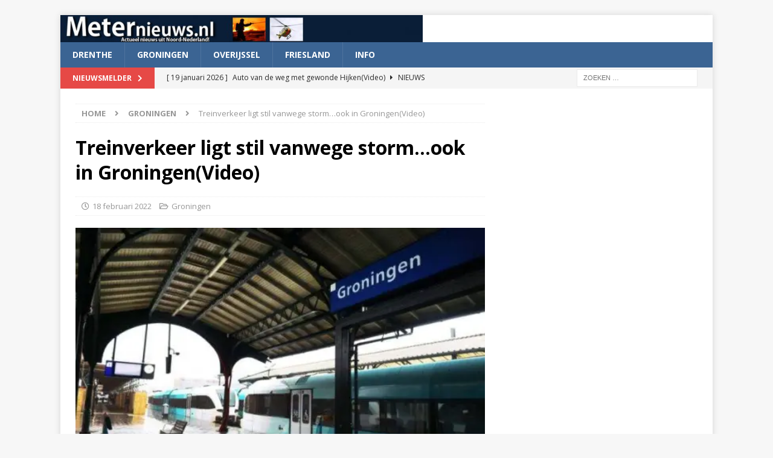

--- FILE ---
content_type: text/html; charset=UTF-8
request_url: https://www.meternieuws.nl/treinverkeer-ligt-stil-vanwege-storm-ook-in-groningenvideo/
body_size: 18710
content:
<!DOCTYPE html>
<html class="no-js mh-one-sb" dir="ltr" lang="nl-NL" prefix="og: https://ogp.me/ns#" itemscope itemtype="https://schema.org/BlogPosting">
<head>
<meta charset="UTF-8">
<meta name="viewport" content="width=device-width, initial-scale=1.0">
<link rel="profile" href="http://gmpg.org/xfn/11" />
<title>Treinverkeer ligt stil vanwege storm…ook in Groningen(Video) |</title>
    <style>
        .pro-wccp:before {
            content: "\f160";
            top: 3px;
        }
        .pro-wccp:before{
            color:#02CA03 !important
        }
        .pro-wccp {
            transform: rotate(45deg);
        }
    </style>
    <script id="wccp_pro_disable_selection">

var image_save_msg = 'You are not allowed to save images!';

var no_menu_msg = 'Context menu disabled!';

var smessage = "Alert: Content selection is disabled!!";


"use strict";
/* This because search property "includes" does not supported by IE*/
if (!String.prototype.includes) {
String.prototype.includes = function(search, start) {
  if (typeof start !== 'number') {
	start = 0;
  }

  if (start + search.length > this.length) {
	return false;
  } else {
	return this.indexOf(search, start) !== -1;
  }
};
}
/*////////////////////////////////////*/
let canCall = true;

function call_disable_copy_WithDelay(e) {
  if (canCall) {
    canCall = false;
    disable_copy(e);
    setTimeout(() => {
      canCall = true;
    }, 1000);
  }
}

function disable_copy(e)
{
	window.wccp_pro_iscontenteditable_flag = false;
	
	wccp_pro_log_to_console_if_allowed("disable_copy");
	
	var e = e || window.event; // also there is no e.target property in IE. instead IE uses window.event.srcElement
  	
	var target = e.target || e.srcElement;

	var elemtype = e.target.nodeName;
	
	elemtype = elemtype.toUpperCase();
	
	if (apply_class_exclusion(e) == "Yes") return true;

	if(wccp_pro_iscontenteditable(e) == true) {return true;}
	
	if(is_content_editable_element(current_clicked_element) == true)
	{
		return true;
	}
	else
	{
		if (smessage !== "" && e.detail == 2)
			show_wccp_pro_message(smessage);
		
		if (isSafari)
		{
			return true;
		}
		else
		{
			//wccp_pro_clear_any_selection();
			
			return false;
		}
	}
	
	/*disable context menu when shift + right click is pressed*/
	var shiftPressed = 0;
	
	var evt = e?e:window.event;
	
	if (parseInt(navigator.appVersion)>3) {
		
		if (document.layers && navigator.appName=="Netscape")
			
			shiftPressed = (e.modifiers-0>3);
			
		else
			
			shiftPressed = e.shiftKey;
			
		if (shiftPressed) {
			
			if (smessage !== "") show_wccp_pro_message(smessage);
			
			var isFirefox = typeof InstallTrigger !== 'undefined';   /* Firefox 1.0+ */
			
			if (isFirefox) {
			evt.cancelBubble = true;
			if (evt.stopPropagation) evt.stopPropagation();
			if (evt.preventDefault()) evt.preventDefault();
			show_wccp_pro_message (smessage);
			wccp_pro_clear_any_selection();
			return false;
			}
			
			wccp_pro_clear_any_selection();
			return false;
		}
	}
	
	if(e.which === 2 ){
	var clickedTag_a = (e==null) ? event.srcElement.tagName : e.target.tagName;
	   show_wccp_pro_message(smessage);
       wccp_pro_clear_any_selection(); return false;
    }
	var isSafari = /Safari/.test(navigator.userAgent) && /Apple Computer/.test(navigator.vendor);
	var checker_IMG = 'checked';
	if (elemtype == "IMG" && checker_IMG == 'checked' && e.detail == 2) {show_wccp_pro_message(alertMsg_IMG);wccp_pro_clear_any_selection();return false;}

    //elemtype must be merged by elemtype checker on function disable_copy & disable_hot_keys
	if (is_content_editable_element(elemtype) == false)
	{
		if (smessage !== "" && e.detail == 2)
			show_wccp_pro_message(smessage);
		
		if (isSafari)
		{
			return true;
		}
		else
		{
			wccp_pro_clear_any_selection(); return false;
		}
	}
	else
	{
		return true;
	}
}
////////////////////////////
function disable_copy_ie()
{
	wccp_pro_log_to_console_if_allowed("disable_copy_ie_function_started");
	
	var e = e || window.event;
	/*also there is no e.target property in IE.*/
	/*instead IE uses window.event.srcElement*/
  	var target = e.target || e.srcElement;
	
	var elemtype = window.event.srcElement.nodeName;
	
	elemtype = elemtype.toUpperCase();

	if(wccp_pro_iscontenteditable(e) == true) return true;
	
	if (apply_class_exclusion(e) == "Yes") return true;
	
	if (elemtype == "IMG") {show_wccp_pro_message(alertMsg_IMG);return false;}
	
	//elemtype must be merged by elemtype checker on function disable_copy & disable_hot_keys
	if (is_content_editable_element(elemtype) == false)
	{
		return false;
	}
}
function disable_drag_text(e)
{
	wccp_pro_log_to_console_if_allowed("disable_drag_text");
	
	/*var isSafari = /Safari/.test(navigator.userAgent) && /Apple Computer/.test(navigator.vendor);*/
	/*if (isSafari) {show_wccp_pro_message(alertMsg_IMG);return false;}*/
	
	var e = e || window.event; // also there is no e.target property in IE. instead IE uses window.event.srcElement*/
  	
	var target = e.target || e.srcElement;
	
	/*For contenteditable tags*/
	
	if (apply_class_exclusion(e) == "Yes") return true;

	var elemtype = e.target.nodeName;
	
	elemtype = elemtype.toUpperCase();
	
	var disable_drag_text_drop = 'checked';
	
	if (disable_drag_text_drop != "checked")  return true;
	
	if (window.location.href.indexOf("/user/") > -1) {
      return true; /*To allow users to drag & drop images when editing thier profiles*/
    }
	
	return false;
}

/*/////////////////special for safari Start////////////////*/
var onlongtouch;

var timer;

var touchduration = 1000; /*length of time we want the user to touch before we do something*/

var elemtype = "";

function touchstart(e)
{
	wccp_pro_log_to_console_if_allowed("touchstart");
	
	e = e || window.event;// also there is no e.target property in IE. instead IE uses window.event.srcElement
	
	var target = e.target || e.srcElement;

	var elemtype = e.target.nodeName;
	
	elemtype = elemtype.toUpperCase();
	
	//if (elemtype == "A") return;

	if (apply_class_exclusion(elemtype) == 'Yes') return;
	/*also there is no e.target property in IE.*/
	/*instead IE uses window.event.srcElement*/
	
	if(!wccp_pro_is_passive()) e.preventDefault();
	if (!timer) {
		timer = setTimeout(onlongtouch, touchduration);
	}
}

function touchend()
{
	wccp_pro_log_to_console_if_allowed("touchend");
	
    /*stops short touches from firing the event*/
    if (timer) {
        clearTimeout(timer);
        timer = null;
    }
	onlongtouch();
}

onlongtouch = function(e)/*this will clear the current selection if any_not_editable_thing selected*/
{
	wccp_pro_log_to_console_if_allowed("onlongtouch");
	
	if (is_content_editable_element(elemtype) == false)
	{
		if (window.getSelection) {
			if (window.getSelection().empty) { /*Chrome*/
			window.getSelection().empty();
			} else if (window.getSelection().removeAllRanges) {  /*Firefox*/
			window.getSelection().removeAllRanges();
			}
		} else if (document.selection) {  /*IE?*/
			var textRange = document.body.createTextRange();
			textRange.moveToElementText(element);
			textRange.select();

			document.selection.empty();
		}
		return false;
	}
};

document.addEventListener("DOMContentLoaded", function(event)
	{ 
		window.addEventListener("touchstart", touchstart, false);
		window.addEventListener("touchend", touchend, false);
	});


function wccp_pro_is_passive()
{
	wccp_pro_log_to_console_if_allowed("wccp_pro_is_passive");
	
	var cold = false,
	hike = function() {};

	try {
	var aid = Object.defineProperty({}, 'passive', {
	get() {cold = true}
	});
	window.addEventListener('test', hike, aid);
	window.removeEventListener('test', hike, aid);
	} catch (e) {}

	return cold;
}
/*/////////////////////////////////////////////////////////////////*/
function reEnable()
{
	return true;
}

if(navigator.userAgent.indexOf('MSIE')==-1) //If not IE
{
	document.ondragstart = disable_drag_text;
	document.onselectstart = call_disable_copy_WithDelay;
	document.onselectionchange = call_disable_copy_WithDelay;
	//document.onmousedown = disable_copy;
	//document.addEventListener('click', disable_copy, false);
	//document.addEventListener('click', set_current_clicked_element, false);
	document.addEventListener('mousedown', set_current_clicked_element, false);
	//document.onclick = reEnable;
}else
{
	document.onselectstart = disable_copy_ie;
}

var current_clicked_element = "";

var current_clicked_object = null;

function set_current_clicked_element(e)
{
	var e = e || window.event; // also there is no e.target property in IE. instead IE uses window.event.srcElement
  	
	var target = e.target || e.srcElement;

	var elemtype = e.target.nodeName;
	
	elemtype = elemtype.toUpperCase();
	
	current_clicked_element = elemtype;
	
	wccp_pro_log_to_console_if_allowed("current_clicked_element = " + current_clicked_element, arguments.callee.name);
}
</script>
	<script id="wccp_pro_css_disable_selection">
	function wccp_pro_msieversion() 
		{
			var ua = window.navigator.userAgent;
			var msie = ua.indexOf("MSIE");
			var msie2 = ua.indexOf("Edge");
			var msie3 = ua.indexOf("Trident");

		if (msie > -1 || msie2 > -1 || msie3 > -1) // If Internet Explorer, return version number
		{
			return "IE";
		}
		else  // If another browser, return 0
		{
			return "otherbrowser";
		}
	}
    
	var e = document.getElementsByTagName('H1')[0];
	if(e && wccp_pro_msieversion() == "IE")
	{
		e.setAttribute('unselectable',"on");
	}
	</script>
<script id="wccp_pro_disable_hot_keys">
/*****************For contenteditable tags***************/
var wccp_pro_iscontenteditable_flag = false;

function wccp_pro_iscontenteditable(e)
{
	var e = e || window.event; // also there is no e.target property in IE. instead IE uses window.event.srcElement
  	
	var target = e.target || e.srcElement;
	
	var iscontenteditable = "false";
		
	if(typeof target.getAttribute!="undefined" )
	{
		iscontenteditable = target.getAttribute("contenteditable"); // Return true or false as string
		
		if(typeof target.hasAttribute!="undefined")
		{
			if(target.hasAttribute("contenteditable"))
				iscontenteditable = true;
		}
	}
	
	wccp_pro_log_to_console_if_allowed("iscontenteditable:" + iscontenteditable);
	
	var iscontenteditable2 = false;
	
	if(typeof target.isContentEditable!="undefined" ) iscontenteditable2 = target.isContentEditable; // Return true or false as boolean

	if(target.parentElement !=null) iscontenteditable2 = target.parentElement.isContentEditable;
	
	if (iscontenteditable == "true" || iscontenteditable == true || iscontenteditable2 == true)
	{
		if(typeof target.style!="undefined" ) target.style.cursor = "text";
		
		wccp_pro_iscontenteditable_flag = true;
		
		wccp_pro_log_to_console_if_allowed("wccp_pro_iscontenteditable: true");
		
		return true;
	}
	wccp_pro_log_to_console_if_allowed("wccp_pro_iscontenteditable: false");
}
/******************************************************/
function wccp_pro_clear_any_selection()
{
	if(window.wccp_pro_iscontenteditable_flag == true) return;
	
	wccp_pro_log_to_console_if_allowed("wccp_pro_clear_any_selection");
	
	var myName = wccp_pro_clear_any_selection.caller.toString();
	
	myName = myName.substr('function '.length);
	
	myName = myName.substr(0, myName.indexOf('('));

	wccp_pro_log_to_console_if_allowed("called_by: " + myName);
	
	if (window.getSelection)
	{
		if (window.getSelection().empty)
		{  // Chrome
			window.getSelection().empty();
		} else if (window.getSelection().removeAllRanges) 
		{  // Firefox
			window.getSelection().removeAllRanges();
		}
	} else if (document.selection)
	{  // IE?
		document.selection.empty();
	}
	
	//show_wccp_pro_message("You are not allowed to make this operation");
}


/*Is content_editable element*/
function is_content_editable_element(element_name = "")
{
	if (element_name == "TEXT" || element_name == "#TEXT" || element_name == "TEXTAREA" || element_name == "INPUT" || element_name == "PASSWORD" || element_name == "SELECT" || element_name == "OPTION" || element_name == "EMBED" || element_name == "CODE" || element_name == "CODEBLOCK_WCCP")
	{
		wccp_pro_log_to_console_if_allowed("is_content_editable_element: true >>" + element_name);
		
		return true;
	}
	wccp_pro_log_to_console_if_allowed("is_content_editable_element: false >>" + element_name);
	
	return false;
}
/*Is selection enabled element*/
/*
function is_selection_enabled_element(element_name = "")
{
	if (is_content_editable_element == true)
	{
		wccp_pro_log_to_console_if_allowed("is_selection_enabled_element: true >>" + element_name);
		
		return true;
	}
	wccp_pro_log_to_console_if_allowed("is_selection_enabled_element: false >>" + element_name);
	
	return false;
}
*/
/*Hot keys function  */
function disable_hot_keys(e)
{
	wccp_pro_log_to_console_if_allowed("disable_hot_keys");
	
	e = e || window.event;
	
	//console.log(e);
	
	if (!e) return;
	
	var key;

		if(window.event)
			  key = window.event.keyCode;     /*IE*/
		else if (e.hasOwnProperty("which")) key = e.which;     /*firefox (97)*/

	wccp_pro_log_to_console_if_allowed("Data:", key);
	
			
		if (key == 123 || (e.ctrlKey && e.shiftKey && e.keyCode == 'J'.charCodeAt(0)) )//F12 chrome developer key disable
		{
			show_wccp_pro_message('You are not allowed to do this action on the current page!!');
			
			return false;
		}
		
	var elemtype = e.target.tagName;
	
	elemtype = elemtype.toUpperCase();
	
	var sel = getSelectionTextAndContainerElement();
	
	if(elemtype == "BODY" && sel.text != "") elemtype = sel.containerElement.tagName; /* no need for it when tag name is BODY, so we get the selected text tag name */

	/*elemtype must be merged by elemtype checker on function disable_copy & disable_copy_ie*/
	if (is_content_editable_element(elemtype) == true)
	{
		elemtype = 'TEXT';
	}
	
	if(wccp_pro_iscontenteditable(e) == true) elemtype = 'TEXT';
	
		if (key == 44)/*For any emement type, text elemtype is not excluded here, (prntscr (44)*/
		{
			copyTextToClipboard("");
			show_wccp_pro_message('You are not allowed to do this action on the current page!!');
			return false;
		}	
	if (e.ctrlKey || e.metaKey)
	{
		if (elemtype!= 'TEXT' && (key == 97 || key == 99 || key == 120 || key == 26 || key == 43))
		{
			 show_wccp_pro_message('Alert: You are not allowed to copy content or view source');
			 return false;
		}
		if (elemtype!= 'TEXT')
		{
						
			if (key == 65)
			{
				show_wccp_pro_message('You are not allowed to do this action on the current page!!');
				return false;
			}			
						
			if (key == 67)
			{
				show_wccp_pro_message('You are not allowed to do this action on the current page!!');
				return false;
			}			
						
			if (key == 88)
			{
				show_wccp_pro_message('You are not allowed to do this action on the current page!!');
				return false;
			}			
						
			if (key == 86)
			{
				show_wccp_pro_message('You are not allowed to do this action on the current page!!');
				return false;
			}		}
				
		if (key == 85)
		{
			show_wccp_pro_message('You are not allowed to do this action on the current page!!');
			return false;
		}		
				if (key == 80)
		{
			show_wccp_pro_message('You are not allowed to do this action on the current page!!');
			return false;
		}		
				if (key == 44)
		{
			copyTextToClipboard("no");
			show_wccp_pro_message('You are not allowed to do this action on the current page!!');
			return false;
		}		
		
					if (key == 73)//F12 chrome developer key disable
			{
				show_wccp_pro_message('You are not allowed to do this action on the current page!!');
				return false;
			}
				
				
		if (key == 83)
		{
			show_wccp_pro_message('You are not allowed to do this action on the current page!!');
			return false;
		}    }
return true;
}


window.addEventListener('load', function (){
	if(window.Zepto || !window.jQuery) jQuery =  $;
	jQuery(document).ready(function() {
	  jQuery(document).bind("keyup keydown", disable_hot_keys);
	});
});

</script>
	<script id="wccp_pro_disable_Right_Click">

	function wccp_pro_nocontext(e)
	{
		wccp_pro_log_to_console_if_allowed("wccp_pro_nocontext function");
		
		const caller = wccp_pro_nocontext.caller;
		
		if (caller) wccp_pro_log_to_console_if_allowed("Caller function is: " + caller.name);
		
		e = e || window.event; // also there is no e.target property in IE. instead IE uses window.event.srcElement
		
		if (apply_class_exclusion(e) == 'Yes') return true;
		
		var exception_tags = 'NOTAG,';
		
		var clickedTag = (e==null) ? event.srcElement.tagName : e.target.tagName;
		
		wccp_pro_log_to_console_if_allowed("clickedTag: " + clickedTag);
		
		var target = e.target || e.srcElement;
		
		var parent_tag = ""; var parent_of_parent_tag = "";
		
		if(target.parentElement != null)
		{
			parent_tag = target.parentElement.tagName;
			
			if(target.parentElement.parentElement != null) parent_of_parent_tag = target.parentElement.parentElement.tagName;
		}
		
		var checker = 'checked';
		if ((clickedTag == "IMG" || clickedTag == "FIGURE" || clickedTag == "SVG" || clickedTag == "PROTECTEDIMGDIV") && checker == 'checked') {
			if (alertMsg_IMG != "")show_wccp_pro_message(alertMsg_IMG);
			return false;
		}else {exception_tags = exception_tags + 'IMG,';}
		
		checker = '';
		if ((clickedTag == "VIDEO" || clickedTag == "PROTECTEDWCCPVIDEO" || clickedTag == "EMBED") && checker == 'checked') {
			if (alertMsg_VIDEO != "")show_wccp_pro_message(alertMsg_VIDEO);
			return false;
		}else {exception_tags = exception_tags + 'VIDEO,PROTECTEDWCCPVIDEO,EMBED,';}
		
		checker = 'checked';
		if ((clickedTag == "A" || clickedTag == "TIME" || parent_tag == "A" || parent_of_parent_tag == "A") && checker == 'checked') {
			if (alertMsg_A != "")show_wccp_pro_message(alertMsg_A);
			return false;
		}else {exception_tags = exception_tags + 'A,';if(parent_tag == "A" || parent_of_parent_tag == "A") clickedTag = "A";}

		checker = 'checked';
		if ((clickedTag == "P" || clickedTag == "B" || clickedTag == "FONT" ||  clickedTag == "LI" || clickedTag == "UL" || clickedTag == "STRONG" || clickedTag == "OL" || clickedTag == "BLOCKQUOTE" || clickedTag == "TH" || clickedTag == "TR" || clickedTag == "TD" || clickedTag == "SPAN" || clickedTag == "EM" || clickedTag == "SMALL" || clickedTag == "I" || clickedTag == "BUTTON") && checker == 'checked') {
			if (alertMsg_PB != "")show_wccp_pro_message(alertMsg_PB);
			return false;
		}else {exception_tags = exception_tags + 'P,B,FONT,LI,UL,STRONG,OL,BLOCKQUOTE,TD,SPAN,EM,SMALL,I,BUTTON,';}
		
		checker = 'checked';
		if ((clickedTag == "INPUT" || clickedTag == "PASSWORD") && checker == 'checked') {
			if (alertMsg_INPUT != "")show_wccp_pro_message(alertMsg_INPUT);
			return false;
		}else {exception_tags = exception_tags + 'INPUT,PASSWORD,';}
		
		checker = 'checked';
		if ((clickedTag == "H1" || clickedTag == "H2" || clickedTag == "H3" || clickedTag == "H4" || clickedTag == "H5" || clickedTag == "H6" || clickedTag == "ASIDE" || clickedTag == "NAV") && checker == 'checked') {
			if (alertMsg_H != "")show_wccp_pro_message(alertMsg_H);
			return false;
		}else {exception_tags = exception_tags + 'H1,H2,H3,H4,H5,H6,';}
		
		checker = 'checked';
		if (clickedTag == "TEXTAREA" && checker == 'checked') {
			if (alertMsg_TEXTAREA != "")show_wccp_pro_message(alertMsg_TEXTAREA);
			return false;
		}else {exception_tags = exception_tags + 'TEXTAREA,';}
		
		checker = 'checked';
		if ((clickedTag == "DIV" || clickedTag == "BODY" || clickedTag == "HTML" || clickedTag == "ARTICLE" || clickedTag == "SECTION" || clickedTag == "NAV" || clickedTag == "HEADER" || clickedTag == "FOOTER") && checker == 'checked') {
			if (alertMsg_EmptySpaces != "")show_wccp_pro_message(alertMsg_EmptySpaces);
			return false;
		}
		else
		{
			if (exception_tags.indexOf(clickedTag)!=-1)
			{
				return true;
			}
			else
			return false;
		}
	}
	
	function disable_drag_images(e)
	{return;
		wccp_pro_log_to_console_if_allowed("disable_drag_images");
		
		var e = e || window.event; // also there is no e.target property in IE. instead IE uses window.event.srcElement
		
		var target = e.target || e.srcElement;
		
		//For contenteditable tags
		if (apply_class_exclusion(e) == "Yes") return true;

		var elemtype = e.target.nodeName;
		
		if (elemtype != "IMG") {return;}
		
		elemtype = elemtype.toUpperCase();
		
		var disable_drag_drop_images = 'checked';
		
		if (disable_drag_drop_images != "checked")  return true;
		
		if (window.location.href.indexOf("/user/") > -1) {
		  return true; //To allow users to drag & drop images when editing thier profiles
		}
		
		show_wccp_pro_message(alertMsg_IMG);
		
		return false;
	}
	
	var alertMsg_IMG = "Alert: Protected image";
	var alertMsg_A = "Alert: This link is protected";
	var alertMsg_PB = "Alert: Right click on text is disabled";
	var alertMsg_INPUT = "Alert: Right click is disabled";
	var alertMsg_H = "Alert: Right click on headlines is disabled";
	var alertMsg_TEXTAREA = "Alert: Right click is disabled";
	var alertMsg_EmptySpaces = "Alert: Right click on empty spaces is disabled";
	var alertMsg_VIDEO = "Alert: Right click on videos is disabled";
	//document.oncontextmenu=null;
	window.addEventListener('load', function (){
	if(window.Zepto || !window.jQuery) jQuery =  $;
	jQuery(document).ready(function(){
		jQuery(document).on('contextmenu', wccp_pro_nocontext);
	});
	});
	window.addEventListener('load', function (){
	if (typeof jQuery === 'undefined')
	{
		alert("no jquery");
		document.oncontextmenu = wccp_pro_nocontext;
		document.addEventListener("contextmenu",wccp_pro_nocontext);
		window.addEventListener("contextmenu",wccp_pro_nocontext);
	}
	});
</script>
	
	<script id="wccp_pro_disable_drag_images">
	document.ondragstart = disable_drag_images;
		window.addEventListener('load', function (){
			if(window.Zepto || !window.jQuery) jQuery =  $;
			jQuery(document).ready(function(){
				jQuery('img').each(function() {
					jQuery(this).attr('draggable', false);
				});
			});
		});
	</script>
	<style id="wccp_pro_style1">
		img{
			-moz-user-select: none;
			-webkit-user-select: none;
			-ms-user-select: none;
			-khtml-user-select: none;
			user-select: none;
			-webkit-user-drag: none;
		}
	</style>
<script id="wccp_pro_class_exclusion">
function copyToClipboard(elem) {
	  // create hidden text element, if it doesn't already exist
    var targetId = "_wccp_pro_hiddenCopyText_";
    {
        // must use a temporary form element for the selection and copy
        target = document.getElementById(targetId);
        if (!target) {
            var target = document.createElement("textarea");
            target.style.position = "absolute";
            target.style.left = "-9999px";
            target.style.top = "0";
            target.id = targetId;
            document.body.appendChild(target);
        }
        target.textContent = elem.textContent;
    }
    // select the content
    var currentFocus = document.activeElement;
    target.focus();
    target.setSelectionRange(0, target.value.length);
    
    // copy the selection
    var succeed;
    try {
    	  succeed = document.execCommand("copy");
    } catch(e) {
        succeed = false;
    }

    // restore original focus
    if (currentFocus && typeof currentFocus.focus === "function") {
        currentFocus.focus();
    }
    
    
	// clear temporary content
	target.textContent = "";
	document.getElementsByTagName('span')[0].innerHTML = " ";
    return succeed;
}
/**************************************************/
function wccp_pro_log_to_console_if_allowed(data = "")
{//return;
	var myName = "";
	
	if(wccp_pro_log_to_console_if_allowed.caller != null) myName = wccp_pro_log_to_console_if_allowed.caller.toString();
	
	myName = myName.substr('function '.length);
	
	myName = myName.substr(0, myName.indexOf('('));
	
	}
/**************************************************/
function fallbackCopyTextToClipboard(text) {
  var textArea = document.createElement("textarea");
  textArea.value = text;
  document.body.appendChild(textArea);
  textArea.focus();
  textArea.select();

  try {
    var successful = document.execCommand("copy");
    var msg = successful ? "successful" : "unsuccessful";
    wccp_pro_log_to_console_if_allowed("Fallback: Copying text command was " + msg);
  } catch (err) {
    console.error("Fallback: Oops, unable to copy", err);
  }

  document.body.removeChild(textArea);
}
/*****************************************/
function copyTextToClipboard(text) {
  if (!navigator.clipboard) {
    fallbackCopyTextToClipboard(text);
    return;
  }
  navigator.clipboard.writeText(text).then(
    function() {
      console.log("Async: Copying to clipboard was successful!");
    },
    function(err) {
      console.error("Async: Could not copy text: ", err);
    }
  );
}
/*****************************************/
/*getSelectionTextAndContainerElement*/
function getSelectionTextAndContainerElement()
{
    var text = "", containerElement = null;
    if (typeof window.getSelection != "undefined") {
        var sel = window.getSelection();
        if (sel.rangeCount) {
            var node = sel.getRangeAt(0).commonAncestorContainer;
            containerElement = node.nodeType == 1 ? node : node.parentNode;
			if (typeof(containerElement.parentElement) != 'undefined') current_clicked_object = containerElement.parentElement;
            text = sel.toString();
        }
    } else if (typeof document.selection != "undefined" && document.selection.type != "Control")
	{
        var textRange = document.selection.createRange();
        containerElement = textRange.parentElement();
        text = textRange.text;
    }
    
	return {
        text: text,
        containerElement: containerElement
    };
}

function getSelectionParentElement() {
    var parentEl = null, sel;
	
    if (window.getSelection) {
        sel = window.getSelection();
        if (sel.rangeCount) {
            parentEl = sel.getRangeAt(0).commonAncestorContainer;
			//sel.getRangeAt(0).startContainer.parentNode;
            if (parentEl.nodeType != 1) {
                parentEl = parentEl.parentNode;
            }
        }
    } else if ( (sel = document.selection) && sel.type != "Control") {
        parentEl = sel.createRange().parentElement();
    }
	
	let arr = new Array();
	
	arr["nodeName"] = "cant_find_parent_element";
	
	if(parentEl != null)
		return parentEl;
	else
		return arr;
}
/*****************************************/
function sleep(ms) {
    return new Promise(resolve => setTimeout(resolve, ms));
}
/*****************************************/
</script>

<script id="apply_class_exclusion">
function apply_class_exclusion(e)
{
	wccp_pro_log_to_console_if_allowed(e);
	
	var my_return = 'No';
	
	var e = e || window.event; // also there is no e.target property in IE. instead IE uses window.event.srcElement
  	
	var target = e.target || e.srcElement || e || 'nothing';
	
	var excluded_classes = '' + '';
	
	var class_to_exclude = "";
	
	if(target.parentElement != null)
	{
		class_to_exclude = target.className + ' ' + target.parentElement.className || '';
	}else{
		class_to_exclude = target.className;
	}
	
	var class_to_exclude_array = Array();
	
	//console.log(class_to_exclude);
	
	if (typeof(class_to_exclude) != 'undefined') class_to_exclude_array = class_to_exclude.split(" ");
	
	//console.log (class_to_exclude_array);
	
	class_to_exclude_array.forEach(function(item)
	{
		if(item != '' && excluded_classes.indexOf(item)>=0)
		{
			//target.style.cursor = "text";
			
			//console.log ('Yes');
			
			my_return = 'Yes';
		}
	});

	try {
		class_to_exclude = target.parentElement.getAttribute('class') || target.parentElement.className || '';
		}
	catch(err) 
		{
		class_to_exclude = '';
		}
	
	if(class_to_exclude != '' && excluded_classes.indexOf(class_to_exclude)>=0)
	{
		//target.style.cursor = "text";
		my_return = 'Yes';
	}

	return my_return;
}
</script>
<style id="wccp_pro_style2" data-asas-style="">

	
	*[contenteditable] , [contenteditable] *,*[contenteditable="true"] , [contenteditable="true"] * { /* for contenteditable tags*/ , /* for tags inside contenteditable tags*/
	  -webkit-user-select: auto !important;
	  cursor: text !important;
	  user-select: text !important;
	  pointer-events: auto !important;
	}
	
	/*
	*[contenteditable]::selection, [contenteditable] *::selection, [contenteditable="true"]::selection, [contenteditable="true"] *::selection { background: Highlight !important; color: HighlightText !important;}
	*[contenteditable]::-moz-selection, [contenteditable="true"] *::-moz-selection { background: Highlight !important; color: HighlightText !important;}
	input::selection,textarea::selection, code::selection, code > *::selection { background: Highlight !important; color: HighlightText !important;}
	input::-moz-selection,textarea::-moz-selection, code::-moz-selection, code > *::-moz-selection { background: Highlight !important; color: HighlightText !important;}
	*/
	a{ cursor: pointer ; pointer-events: auto !important;}

	</style><style>TEXT,TEXTAREA,input[type="text"] {cursor: text !important; user-select: text !important;}</style>	<script id="wccp_pro_alert_message">
	window.addEventListener('DOMContentLoaded', function() {}); //This line to stop JS deffer function in wp-rockt pluign
	
	window.addEventListener('load', function (){
		// Create the first div element with the "oncontextmenu" attribute
		const wccp_pro_mask = document.createElement('div');
		wccp_pro_mask.setAttribute('oncontextmenu', 'return false;');
		wccp_pro_mask.setAttribute('id', 'wccp_pro_mask');

		// Create the second div element with the "msgmsg-box-wpcp hideme" classes
		const wpcp_error_message = document.createElement('div');
		wpcp_error_message.setAttribute('id', 'wpcp-error-message');
		wpcp_error_message.setAttribute('class', 'msgmsg-box-wpcp hideme');

		// Add a span element with the "error: " text inside the second div
		const error_span = document.createElement('span');
		error_span.innerText = 'error: ';
		wpcp_error_message.appendChild(error_span);

		// Add the error message text inside the second div
		const error_text = document.createTextNode('Alert: Content selection is disabled!!');
		wpcp_error_message.appendChild(error_text);

		// Add the div elements to the document body
		document.body.appendChild(wccp_pro_mask);
		document.body.appendChild(wpcp_error_message);
	});

	var timeout_result;
	function show_wccp_pro_message(smessage="", style="")
	{
		wccp_pro_log_to_console_if_allowed(smessage);
				
		timeout = 3000;
		
		if(style == "") style = "warning-wpcp";
		
		if (smessage !== "" && timeout!=0)
		{
			var smessage_text = smessage;
			jquery_fadeTo();
			document.getElementById("wpcp-error-message").innerHTML = smessage_text;
			document.getElementById("wpcp-error-message").className = "msgmsg-box-wpcp showme " + style;
			clearTimeout(timeout_result);
			timeout_result = setTimeout(hide_message, timeout);
		}
		else
		{
			clearTimeout(timeout_result);
			timeout_result = setTimeout(hide_message, timeout);
		}
	}
	function hide_message()
	{
		jquery_fadeOut();
		document.getElementById("wpcp-error-message").className = "msgmsg-box-wpcp warning-wpcp hideme";
	}
	function jquery_fadeTo()
	{
		try {
			jQuery("#wccp_pro_mask").fadeTo("slow", 0.3);
		}
		catch(err) {
			//alert(err.message);
			}
	}
	function jquery_fadeOut()
	{
		try {
			jQuery("#wccp_pro_mask").fadeOut( "slow" );
		}
		catch(err) {}
	}
	</script>
	<style>
	#wccp_pro_mask
	{
		position: absolute;
		bottom: 0;
		left: 0;
		position: fixed;
		right: 0;
		top: 0;
		background-color: #000;
		pointer-events: none;
		display: none;
		z-index: 10000;
		animation: 0.5s ease 0s normal none 1 running ngdialog-fadein;
		background: rgba(0, 0, 0, 0.4) none repeat scroll 0 0;
	}
	#wpcp-error-message {
	    direction: ltr;
	    text-align: center;
	    transition: opacity 900ms ease 0s;
		pointer-events: none;
	    z-index: 99999999;
	}
	.hideme {
    	opacity:0;
    	visibility: hidden;
	}
	.showme {
    	opacity:1;
    	visibility: visible;
	}
	.msgmsg-box-wpcp {
		border-radius: 10px;
		color: #555555;
		font-family: Tahoma;
		font-size: 12px;
		margin: 10px !important;
		padding: 10px 36px !important;
		position: fixed;
		width: 255px;
		top: 50%;
		left: 50%;
		margin-top: -10px !important;
		margin-left: -130px !important;
	}
	.msgmsg-box-wpcp b {
		font-weight:bold;
	}
		.warning-wpcp {
		background:#ffecec url('https://www.meternieuws.nl/wp-content/plugins/wccp-pro/images/warning.png') no-repeat 10px 50%;
		border:1px solid #f2bfbf;
		-webkit-box-shadow: 0px 0px 34px 2px #f2bfbf;
		-moz-box-shadow: 0px 0px 34px 2px #f2bfbf;
		box-shadow: 0px 0px 34px 2px #f2bfbf;
	}
	.success-wpcp {
		background: #fafafa url('https://www.meternieuws.nl/wp-content/plugins/wccp-pro/images/success.png') no-repeat 10px 50%;
		border: 1px solid #00b38f;
		box-shadow: 0px 0px 34px 2px #adc;
	}
    </style>

		<!-- All in One SEO 4.9.3 - aioseo.com -->
	<meta name="description" content="GRONINGEN - Het treinverkeer in Groningen ligt vrijdagmiddag en avond stil vanwege de storm. Ook het busverkeer ligt eruit. Op station Groningen wordt het dan ook steeds stiller. https://youtu.be/ALsvivQHvPo" />
	<meta name="robots" content="max-image-preview:large" />
	<meta name="author" content="Meternieuws"/>
	<meta name="google-site-verification" content="EzMBaw5DTD5mujR0nHR8LVmLZ4wHTRcjyBgRX-t1ZM0" />
	<link rel="canonical" href="https://www.meternieuws.nl/treinverkeer-ligt-stil-vanwege-storm-ook-in-groningenvideo/" />
	<meta name="generator" content="All in One SEO (AIOSEO) 4.9.3" />
		<meta property="og:locale" content="nl_NL" />
		<meta property="og:site_name" content="Meternieuws.nl" />
		<meta property="og:type" content="article" />
		<meta property="og:title" content="Treinverkeer ligt stil vanwege storm…ook in Groningen(Video) |" />
		<meta property="og:description" content="GRONINGEN - Het treinverkeer in Groningen ligt vrijdagmiddag en avond stil vanwege de storm. Ook het busverkeer ligt eruit. Op station Groningen wordt het dan ook steeds stiller. https://youtu.be/ALsvivQHvPo" />
		<meta property="og:url" content="https://www.meternieuws.nl/treinverkeer-ligt-stil-vanwege-storm-ook-in-groningenvideo/" />
		<meta property="og:image" content="https://www.meternieuws.nl/wp-content/uploads/2022/02/trein-en-busverkeers-vanwege-de-storm-stil-7-scaled.jpg" />
		<meta property="og:image:secure_url" content="https://www.meternieuws.nl/wp-content/uploads/2022/02/trein-en-busverkeers-vanwege-de-storm-stil-7-scaled.jpg" />
		<meta property="og:image:width" content="515" />
		<meta property="og:image:height" content="343" />
		<meta property="article:published_time" content="2022-02-18T16:04:56+00:00" />
		<meta property="article:modified_time" content="2022-02-18T16:04:56+00:00" />
		<meta property="article:publisher" content="https://www.facebook.com/meternieuws/" />
		<meta name="twitter:card" content="summary_large_image" />
		<meta name="twitter:site" content="@meternieuws" />
		<meta name="twitter:title" content="Treinverkeer ligt stil vanwege storm…ook in Groningen(Video) |" />
		<meta name="twitter:description" content="GRONINGEN - Het treinverkeer in Groningen ligt vrijdagmiddag en avond stil vanwege de storm. Ook het busverkeer ligt eruit. Op station Groningen wordt het dan ook steeds stiller. https://youtu.be/ALsvivQHvPo" />
		<meta name="twitter:image" content="https://www.meternieuws.nl/wp-content/uploads/2022/02/trein-en-busverkeers-vanwege-de-storm-stil-7-scaled.jpg" />
		<script type="application/ld+json" class="aioseo-schema">
			{"@context":"https:\/\/schema.org","@graph":[{"@type":"Article","@id":"https:\/\/www.meternieuws.nl\/treinverkeer-ligt-stil-vanwege-storm-ook-in-groningenvideo\/#article","name":"Treinverkeer ligt stil vanwege storm\u2026ook in Groningen(Video) |","headline":"Treinverkeer ligt stil vanwege storm&#8230;ook in Groningen(Video)","author":{"@id":"https:\/\/www.meternieuws.nl\/author\/harm\/#author"},"publisher":{"@id":"https:\/\/www.meternieuws.nl\/#organization"},"image":{"@type":"ImageObject","url":"https:\/\/i0.wp.com\/www.meternieuws.nl\/wp-content\/uploads\/2022\/02\/trein-en-busverkeers-vanwege-de-storm-stil-7-scaled.jpg?fit=515%2C343&ssl=1","width":515,"height":343,"caption":"Foto\/Video - Raymon Meter\/Persbureau Meter"},"datePublished":"2022-02-18T17:04:56+01:00","dateModified":"2022-02-18T17:04:56+01:00","inLanguage":"nl-NL","mainEntityOfPage":{"@id":"https:\/\/www.meternieuws.nl\/treinverkeer-ligt-stil-vanwege-storm-ook-in-groningenvideo\/#webpage"},"isPartOf":{"@id":"https:\/\/www.meternieuws.nl\/treinverkeer-ligt-stil-vanwege-storm-ook-in-groningenvideo\/#webpage"},"articleSection":"Groningen"},{"@type":"BreadcrumbList","@id":"https:\/\/www.meternieuws.nl\/treinverkeer-ligt-stil-vanwege-storm-ook-in-groningenvideo\/#breadcrumblist","itemListElement":[{"@type":"ListItem","@id":"https:\/\/www.meternieuws.nl#listItem","position":1,"name":"Home","item":"https:\/\/www.meternieuws.nl","nextItem":{"@type":"ListItem","@id":"https:\/\/www.meternieuws.nl\/category\/groningen\/#listItem","name":"Groningen"}},{"@type":"ListItem","@id":"https:\/\/www.meternieuws.nl\/category\/groningen\/#listItem","position":2,"name":"Groningen","item":"https:\/\/www.meternieuws.nl\/category\/groningen\/","nextItem":{"@type":"ListItem","@id":"https:\/\/www.meternieuws.nl\/treinverkeer-ligt-stil-vanwege-storm-ook-in-groningenvideo\/#listItem","name":"Treinverkeer ligt stil vanwege storm&#8230;ook in Groningen(Video)"},"previousItem":{"@type":"ListItem","@id":"https:\/\/www.meternieuws.nl#listItem","name":"Home"}},{"@type":"ListItem","@id":"https:\/\/www.meternieuws.nl\/treinverkeer-ligt-stil-vanwege-storm-ook-in-groningenvideo\/#listItem","position":3,"name":"Treinverkeer ligt stil vanwege storm&#8230;ook in Groningen(Video)","previousItem":{"@type":"ListItem","@id":"https:\/\/www.meternieuws.nl\/category\/groningen\/#listItem","name":"Groningen"}}]},{"@type":"Organization","@id":"https:\/\/www.meternieuws.nl\/#organization","name":"Meternieuws.nl","url":"https:\/\/www.meternieuws.nl\/","sameAs":["https:\/\/www.youtube.com\/channel\/UCmWC0lhBOqWf1bDfBTdqAGA"]},{"@type":"Person","@id":"https:\/\/www.meternieuws.nl\/author\/harm\/#author","url":"https:\/\/www.meternieuws.nl\/author\/harm\/","name":"Meternieuws"},{"@type":"WebPage","@id":"https:\/\/www.meternieuws.nl\/treinverkeer-ligt-stil-vanwege-storm-ook-in-groningenvideo\/#webpage","url":"https:\/\/www.meternieuws.nl\/treinverkeer-ligt-stil-vanwege-storm-ook-in-groningenvideo\/","name":"Treinverkeer ligt stil vanwege storm\u2026ook in Groningen(Video) |","description":"GRONINGEN - Het treinverkeer in Groningen ligt vrijdagmiddag en avond stil vanwege de storm. Ook het busverkeer ligt eruit. Op station Groningen wordt het dan ook steeds stiller. https:\/\/youtu.be\/ALsvivQHvPo","inLanguage":"nl-NL","isPartOf":{"@id":"https:\/\/www.meternieuws.nl\/#website"},"breadcrumb":{"@id":"https:\/\/www.meternieuws.nl\/treinverkeer-ligt-stil-vanwege-storm-ook-in-groningenvideo\/#breadcrumblist"},"author":{"@id":"https:\/\/www.meternieuws.nl\/author\/harm\/#author"},"creator":{"@id":"https:\/\/www.meternieuws.nl\/author\/harm\/#author"},"image":{"@type":"ImageObject","url":"https:\/\/i0.wp.com\/www.meternieuws.nl\/wp-content\/uploads\/2022\/02\/trein-en-busverkeers-vanwege-de-storm-stil-7-scaled.jpg?fit=515%2C343&ssl=1","@id":"https:\/\/www.meternieuws.nl\/treinverkeer-ligt-stil-vanwege-storm-ook-in-groningenvideo\/#mainImage","width":515,"height":343,"caption":"Foto\/Video - Raymon Meter\/Persbureau Meter"},"primaryImageOfPage":{"@id":"https:\/\/www.meternieuws.nl\/treinverkeer-ligt-stil-vanwege-storm-ook-in-groningenvideo\/#mainImage"},"datePublished":"2022-02-18T17:04:56+01:00","dateModified":"2022-02-18T17:04:56+01:00"},{"@type":"WebSite","@id":"https:\/\/www.meternieuws.nl\/#website","url":"https:\/\/www.meternieuws.nl\/","name":"Meternieuws.nl","inLanguage":"nl-NL","publisher":{"@id":"https:\/\/www.meternieuws.nl\/#organization"}}]}
		</script>
		<!-- All in One SEO -->

<!-- Jetpack Site Verification Tags -->
<meta name="google-site-verification" content="EzMBaw5DTD5mujR0nHR8LVmLZ4wHTRcjyBgRX-t1ZM0" />
<link rel='dns-prefetch' href='//static.addtoany.com' />
<link rel='dns-prefetch' href='//www.googletagmanager.com' />
<link rel='dns-prefetch' href='//stats.wp.com' />
<link rel='dns-prefetch' href='//fonts.googleapis.com' />
<link rel='dns-prefetch' href='//use.fontawesome.com' />
<link rel='dns-prefetch' href='//pagead2.googlesyndication.com' />
<link rel='preconnect' href='//c0.wp.com' />
<link rel='preconnect' href='//i0.wp.com' />
<link rel="alternate" type="application/rss+xml" title=" &raquo; feed" href="https://www.meternieuws.nl/feed/" />
<link rel="alternate" type="application/rss+xml" title=" &raquo; reacties feed" href="https://www.meternieuws.nl/comments/feed/" />
<link rel="alternate" title="oEmbed (JSON)" type="application/json+oembed" href="https://www.meternieuws.nl/wp-json/oembed/1.0/embed?url=https%3A%2F%2Fwww.meternieuws.nl%2Ftreinverkeer-ligt-stil-vanwege-storm-ook-in-groningenvideo%2F" />
<link rel="alternate" title="oEmbed (XML)" type="text/xml+oembed" href="https://www.meternieuws.nl/wp-json/oembed/1.0/embed?url=https%3A%2F%2Fwww.meternieuws.nl%2Ftreinverkeer-ligt-stil-vanwege-storm-ook-in-groningenvideo%2F&#038;format=xml" />
<!-- www.meternieuws.nl is managing ads with Advanced Ads 2.0.16 – https://wpadvancedads.com/ --><script id="meter-ready">
			window.advanced_ads_ready=function(e,a){a=a||"complete";var d=function(e){return"interactive"===a?"loading"!==e:"complete"===e};d(document.readyState)?e():document.addEventListener("readystatechange",(function(a){d(a.target.readyState)&&e()}),{once:"interactive"===a})},window.advanced_ads_ready_queue=window.advanced_ads_ready_queue||[];		</script>
		<link rel="preload" href="https://use.fontawesome.com/releases/v5.15.4/css/all.css" as="style" media="all" onload="this.onload=null;this.rel='stylesheet'">
<link rel="stylesheet" href="https://use.fontawesome.com/releases/v5.15.4/css/all.css" media="all">
<noscript><link rel="stylesheet" href="https://use.fontawesome.com/releases/v5.15.4/css/all.css" media="all"></noscript>
<!--[if IE]><link rel="stylesheet" href="https://use.fontawesome.com/releases/v5.15.4/css/all.css" media="all"><![endif]-->
<link rel="preload" href="https://use.fontawesome.com/releases/v5.15.4/css/v4-shims.css" as="style" media="all" onload="this.onload=null;this.rel='stylesheet'">
<link rel="stylesheet" href="https://use.fontawesome.com/releases/v5.15.4/css/v4-shims.css" media="all">
<noscript><link rel="stylesheet" href="https://use.fontawesome.com/releases/v5.15.4/css/v4-shims.css" media="all"></noscript>
<!--[if IE]><link rel="stylesheet" href="https://use.fontawesome.com/releases/v5.15.4/css/v4-shims.css" media="all"><![endif]-->
<style id='wp-img-auto-sizes-contain-inline-css' type='text/css'>
img:is([sizes=auto i],[sizes^="auto," i]){contain-intrinsic-size:3000px 1500px}
/*# sourceURL=wp-img-auto-sizes-contain-inline-css */
</style>
<style id='wp-block-library-inline-css' type='text/css'>
:root{--wp-block-synced-color:#7a00df;--wp-block-synced-color--rgb:122,0,223;--wp-bound-block-color:var(--wp-block-synced-color);--wp-editor-canvas-background:#ddd;--wp-admin-theme-color:#007cba;--wp-admin-theme-color--rgb:0,124,186;--wp-admin-theme-color-darker-10:#006ba1;--wp-admin-theme-color-darker-10--rgb:0,107,160.5;--wp-admin-theme-color-darker-20:#005a87;--wp-admin-theme-color-darker-20--rgb:0,90,135;--wp-admin-border-width-focus:2px}@media (min-resolution:192dpi){:root{--wp-admin-border-width-focus:1.5px}}.wp-element-button{cursor:pointer}:root .has-very-light-gray-background-color{background-color:#eee}:root .has-very-dark-gray-background-color{background-color:#313131}:root .has-very-light-gray-color{color:#eee}:root .has-very-dark-gray-color{color:#313131}:root .has-vivid-green-cyan-to-vivid-cyan-blue-gradient-background{background:linear-gradient(135deg,#00d084,#0693e3)}:root .has-purple-crush-gradient-background{background:linear-gradient(135deg,#34e2e4,#4721fb 50%,#ab1dfe)}:root .has-hazy-dawn-gradient-background{background:linear-gradient(135deg,#faaca8,#dad0ec)}:root .has-subdued-olive-gradient-background{background:linear-gradient(135deg,#fafae1,#67a671)}:root .has-atomic-cream-gradient-background{background:linear-gradient(135deg,#fdd79a,#004a59)}:root .has-nightshade-gradient-background{background:linear-gradient(135deg,#330968,#31cdcf)}:root .has-midnight-gradient-background{background:linear-gradient(135deg,#020381,#2874fc)}:root{--wp--preset--font-size--normal:16px;--wp--preset--font-size--huge:42px}.has-regular-font-size{font-size:1em}.has-larger-font-size{font-size:2.625em}.has-normal-font-size{font-size:var(--wp--preset--font-size--normal)}.has-huge-font-size{font-size:var(--wp--preset--font-size--huge)}.has-text-align-center{text-align:center}.has-text-align-left{text-align:left}.has-text-align-right{text-align:right}.has-fit-text{white-space:nowrap!important}#end-resizable-editor-section{display:none}.aligncenter{clear:both}.items-justified-left{justify-content:flex-start}.items-justified-center{justify-content:center}.items-justified-right{justify-content:flex-end}.items-justified-space-between{justify-content:space-between}.screen-reader-text{border:0;clip-path:inset(50%);height:1px;margin:-1px;overflow:hidden;padding:0;position:absolute;width:1px;word-wrap:normal!important}.screen-reader-text:focus{background-color:#ddd;clip-path:none;color:#444;display:block;font-size:1em;height:auto;left:5px;line-height:normal;padding:15px 23px 14px;text-decoration:none;top:5px;width:auto;z-index:100000}html :where(.has-border-color){border-style:solid}html :where([style*=border-top-color]){border-top-style:solid}html :where([style*=border-right-color]){border-right-style:solid}html :where([style*=border-bottom-color]){border-bottom-style:solid}html :where([style*=border-left-color]){border-left-style:solid}html :where([style*=border-width]){border-style:solid}html :where([style*=border-top-width]){border-top-style:solid}html :where([style*=border-right-width]){border-right-style:solid}html :where([style*=border-bottom-width]){border-bottom-style:solid}html :where([style*=border-left-width]){border-left-style:solid}html :where(img[class*=wp-image-]){height:auto;max-width:100%}:where(figure){margin:0 0 1em}html :where(.is-position-sticky){--wp-admin--admin-bar--position-offset:var(--wp-admin--admin-bar--height,0px)}@media screen and (max-width:600px){html :where(.is-position-sticky){--wp-admin--admin-bar--position-offset:0px}}

/*# sourceURL=wp-block-library-inline-css */
</style><style id='global-styles-inline-css' type='text/css'>
:root{--wp--preset--aspect-ratio--square: 1;--wp--preset--aspect-ratio--4-3: 4/3;--wp--preset--aspect-ratio--3-4: 3/4;--wp--preset--aspect-ratio--3-2: 3/2;--wp--preset--aspect-ratio--2-3: 2/3;--wp--preset--aspect-ratio--16-9: 16/9;--wp--preset--aspect-ratio--9-16: 9/16;--wp--preset--color--black: #000000;--wp--preset--color--cyan-bluish-gray: #abb8c3;--wp--preset--color--white: #ffffff;--wp--preset--color--pale-pink: #f78da7;--wp--preset--color--vivid-red: #cf2e2e;--wp--preset--color--luminous-vivid-orange: #ff6900;--wp--preset--color--luminous-vivid-amber: #fcb900;--wp--preset--color--light-green-cyan: #7bdcb5;--wp--preset--color--vivid-green-cyan: #00d084;--wp--preset--color--pale-cyan-blue: #8ed1fc;--wp--preset--color--vivid-cyan-blue: #0693e3;--wp--preset--color--vivid-purple: #9b51e0;--wp--preset--gradient--vivid-cyan-blue-to-vivid-purple: linear-gradient(135deg,rgb(6,147,227) 0%,rgb(155,81,224) 100%);--wp--preset--gradient--light-green-cyan-to-vivid-green-cyan: linear-gradient(135deg,rgb(122,220,180) 0%,rgb(0,208,130) 100%);--wp--preset--gradient--luminous-vivid-amber-to-luminous-vivid-orange: linear-gradient(135deg,rgb(252,185,0) 0%,rgb(255,105,0) 100%);--wp--preset--gradient--luminous-vivid-orange-to-vivid-red: linear-gradient(135deg,rgb(255,105,0) 0%,rgb(207,46,46) 100%);--wp--preset--gradient--very-light-gray-to-cyan-bluish-gray: linear-gradient(135deg,rgb(238,238,238) 0%,rgb(169,184,195) 100%);--wp--preset--gradient--cool-to-warm-spectrum: linear-gradient(135deg,rgb(74,234,220) 0%,rgb(151,120,209) 20%,rgb(207,42,186) 40%,rgb(238,44,130) 60%,rgb(251,105,98) 80%,rgb(254,248,76) 100%);--wp--preset--gradient--blush-light-purple: linear-gradient(135deg,rgb(255,206,236) 0%,rgb(152,150,240) 100%);--wp--preset--gradient--blush-bordeaux: linear-gradient(135deg,rgb(254,205,165) 0%,rgb(254,45,45) 50%,rgb(107,0,62) 100%);--wp--preset--gradient--luminous-dusk: linear-gradient(135deg,rgb(255,203,112) 0%,rgb(199,81,192) 50%,rgb(65,88,208) 100%);--wp--preset--gradient--pale-ocean: linear-gradient(135deg,rgb(255,245,203) 0%,rgb(182,227,212) 50%,rgb(51,167,181) 100%);--wp--preset--gradient--electric-grass: linear-gradient(135deg,rgb(202,248,128) 0%,rgb(113,206,126) 100%);--wp--preset--gradient--midnight: linear-gradient(135deg,rgb(2,3,129) 0%,rgb(40,116,252) 100%);--wp--preset--font-size--small: 13px;--wp--preset--font-size--medium: 20px;--wp--preset--font-size--large: 36px;--wp--preset--font-size--x-large: 42px;--wp--preset--spacing--20: 0.44rem;--wp--preset--spacing--30: 0.67rem;--wp--preset--spacing--40: 1rem;--wp--preset--spacing--50: 1.5rem;--wp--preset--spacing--60: 2.25rem;--wp--preset--spacing--70: 3.38rem;--wp--preset--spacing--80: 5.06rem;--wp--preset--shadow--natural: 6px 6px 9px rgba(0, 0, 0, 0.2);--wp--preset--shadow--deep: 12px 12px 50px rgba(0, 0, 0, 0.4);--wp--preset--shadow--sharp: 6px 6px 0px rgba(0, 0, 0, 0.2);--wp--preset--shadow--outlined: 6px 6px 0px -3px rgb(255, 255, 255), 6px 6px rgb(0, 0, 0);--wp--preset--shadow--crisp: 6px 6px 0px rgb(0, 0, 0);}:where(.is-layout-flex){gap: 0.5em;}:where(.is-layout-grid){gap: 0.5em;}body .is-layout-flex{display: flex;}.is-layout-flex{flex-wrap: wrap;align-items: center;}.is-layout-flex > :is(*, div){margin: 0;}body .is-layout-grid{display: grid;}.is-layout-grid > :is(*, div){margin: 0;}:where(.wp-block-columns.is-layout-flex){gap: 2em;}:where(.wp-block-columns.is-layout-grid){gap: 2em;}:where(.wp-block-post-template.is-layout-flex){gap: 1.25em;}:where(.wp-block-post-template.is-layout-grid){gap: 1.25em;}.has-black-color{color: var(--wp--preset--color--black) !important;}.has-cyan-bluish-gray-color{color: var(--wp--preset--color--cyan-bluish-gray) !important;}.has-white-color{color: var(--wp--preset--color--white) !important;}.has-pale-pink-color{color: var(--wp--preset--color--pale-pink) !important;}.has-vivid-red-color{color: var(--wp--preset--color--vivid-red) !important;}.has-luminous-vivid-orange-color{color: var(--wp--preset--color--luminous-vivid-orange) !important;}.has-luminous-vivid-amber-color{color: var(--wp--preset--color--luminous-vivid-amber) !important;}.has-light-green-cyan-color{color: var(--wp--preset--color--light-green-cyan) !important;}.has-vivid-green-cyan-color{color: var(--wp--preset--color--vivid-green-cyan) !important;}.has-pale-cyan-blue-color{color: var(--wp--preset--color--pale-cyan-blue) !important;}.has-vivid-cyan-blue-color{color: var(--wp--preset--color--vivid-cyan-blue) !important;}.has-vivid-purple-color{color: var(--wp--preset--color--vivid-purple) !important;}.has-black-background-color{background-color: var(--wp--preset--color--black) !important;}.has-cyan-bluish-gray-background-color{background-color: var(--wp--preset--color--cyan-bluish-gray) !important;}.has-white-background-color{background-color: var(--wp--preset--color--white) !important;}.has-pale-pink-background-color{background-color: var(--wp--preset--color--pale-pink) !important;}.has-vivid-red-background-color{background-color: var(--wp--preset--color--vivid-red) !important;}.has-luminous-vivid-orange-background-color{background-color: var(--wp--preset--color--luminous-vivid-orange) !important;}.has-luminous-vivid-amber-background-color{background-color: var(--wp--preset--color--luminous-vivid-amber) !important;}.has-light-green-cyan-background-color{background-color: var(--wp--preset--color--light-green-cyan) !important;}.has-vivid-green-cyan-background-color{background-color: var(--wp--preset--color--vivid-green-cyan) !important;}.has-pale-cyan-blue-background-color{background-color: var(--wp--preset--color--pale-cyan-blue) !important;}.has-vivid-cyan-blue-background-color{background-color: var(--wp--preset--color--vivid-cyan-blue) !important;}.has-vivid-purple-background-color{background-color: var(--wp--preset--color--vivid-purple) !important;}.has-black-border-color{border-color: var(--wp--preset--color--black) !important;}.has-cyan-bluish-gray-border-color{border-color: var(--wp--preset--color--cyan-bluish-gray) !important;}.has-white-border-color{border-color: var(--wp--preset--color--white) !important;}.has-pale-pink-border-color{border-color: var(--wp--preset--color--pale-pink) !important;}.has-vivid-red-border-color{border-color: var(--wp--preset--color--vivid-red) !important;}.has-luminous-vivid-orange-border-color{border-color: var(--wp--preset--color--luminous-vivid-orange) !important;}.has-luminous-vivid-amber-border-color{border-color: var(--wp--preset--color--luminous-vivid-amber) !important;}.has-light-green-cyan-border-color{border-color: var(--wp--preset--color--light-green-cyan) !important;}.has-vivid-green-cyan-border-color{border-color: var(--wp--preset--color--vivid-green-cyan) !important;}.has-pale-cyan-blue-border-color{border-color: var(--wp--preset--color--pale-cyan-blue) !important;}.has-vivid-cyan-blue-border-color{border-color: var(--wp--preset--color--vivid-cyan-blue) !important;}.has-vivid-purple-border-color{border-color: var(--wp--preset--color--vivid-purple) !important;}.has-vivid-cyan-blue-to-vivid-purple-gradient-background{background: var(--wp--preset--gradient--vivid-cyan-blue-to-vivid-purple) !important;}.has-light-green-cyan-to-vivid-green-cyan-gradient-background{background: var(--wp--preset--gradient--light-green-cyan-to-vivid-green-cyan) !important;}.has-luminous-vivid-amber-to-luminous-vivid-orange-gradient-background{background: var(--wp--preset--gradient--luminous-vivid-amber-to-luminous-vivid-orange) !important;}.has-luminous-vivid-orange-to-vivid-red-gradient-background{background: var(--wp--preset--gradient--luminous-vivid-orange-to-vivid-red) !important;}.has-very-light-gray-to-cyan-bluish-gray-gradient-background{background: var(--wp--preset--gradient--very-light-gray-to-cyan-bluish-gray) !important;}.has-cool-to-warm-spectrum-gradient-background{background: var(--wp--preset--gradient--cool-to-warm-spectrum) !important;}.has-blush-light-purple-gradient-background{background: var(--wp--preset--gradient--blush-light-purple) !important;}.has-blush-bordeaux-gradient-background{background: var(--wp--preset--gradient--blush-bordeaux) !important;}.has-luminous-dusk-gradient-background{background: var(--wp--preset--gradient--luminous-dusk) !important;}.has-pale-ocean-gradient-background{background: var(--wp--preset--gradient--pale-ocean) !important;}.has-electric-grass-gradient-background{background: var(--wp--preset--gradient--electric-grass) !important;}.has-midnight-gradient-background{background: var(--wp--preset--gradient--midnight) !important;}.has-small-font-size{font-size: var(--wp--preset--font-size--small) !important;}.has-medium-font-size{font-size: var(--wp--preset--font-size--medium) !important;}.has-large-font-size{font-size: var(--wp--preset--font-size--large) !important;}.has-x-large-font-size{font-size: var(--wp--preset--font-size--x-large) !important;}
/*# sourceURL=global-styles-inline-css */
</style>

<style id='classic-theme-styles-inline-css' type='text/css'>
/*! This file is auto-generated */
.wp-block-button__link{color:#fff;background-color:#32373c;border-radius:9999px;box-shadow:none;text-decoration:none;padding:calc(.667em + 2px) calc(1.333em + 2px);font-size:1.125em}.wp-block-file__button{background:#32373c;color:#fff;text-decoration:none}
/*# sourceURL=/wp-includes/css/classic-themes.min.css */
</style>
<link rel='stylesheet' id='wpo_min-header-0-css' href='https://www.meternieuws.nl/wp-content/cache/wpo-minify/1768745079/assets/wpo-minify-header-f6142fb3.min.css' type='text/css' media='all' />
<script type="text/javascript" src="https://c0.wp.com/c/6.9/wp-includes/js/jquery/jquery.min.js" id="jquery-core-js"></script>
<script type="text/javascript" src="https://c0.wp.com/c/6.9/wp-includes/js/jquery/jquery-migrate.min.js" id="jquery-migrate-js"></script>
<script type="text/javascript" id="addtoany-core-js-before">
/* <![CDATA[ */
window.a2a_config=window.a2a_config||{};a2a_config.callbacks=[];a2a_config.overlays=[];a2a_config.templates={};a2a_localize = {
	Share: "Delen",
	Save: "Opslaan",
	Subscribe: "Inschrijven",
	Email: "E-mail",
	Bookmark: "Bookmark",
	ShowAll: "Alles weergeven",
	ShowLess: "Niet alles weergeven",
	FindServices: "Vind dienst(en)",
	FindAnyServiceToAddTo: "Vind direct een dienst om aan toe te voegen",
	PoweredBy: "Mede mogelijk gemaakt door",
	ShareViaEmail: "Delen per e-mail",
	SubscribeViaEmail: "Abonneren via e-mail",
	BookmarkInYourBrowser: "Bookmark in je browser",
	BookmarkInstructions: "Druk op Ctrl+D of \u2318+D om deze pagina te bookmarken",
	AddToYourFavorites: "Voeg aan je favorieten toe",
	SendFromWebOrProgram: "Stuur vanuit elk e-mailadres of e-mail programma",
	EmailProgram: "E-mail programma",
	More: "Meer&#8230;",
	ThanksForSharing: "Bedankt voor het delen!",
	ThanksForFollowing: "Dank voor het volgen!"
};


//# sourceURL=addtoany-core-js-before
/* ]]> */
</script>
<script type="text/javascript" defer src="https://static.addtoany.com/menu/page.js" id="addtoany-core-js"></script>
<script type="text/javascript" id="wpo_min-header-3-js-extra">
/* <![CDATA[ */
var choice_cmp_config = {"utid":"sRpAS4HVMT-wf","ccpa":"","datalayer":"true"};
var advads_options = {"blog_id":"1","privacy":{"enabled":true,"custom-cookie-name":"","custom-cookie-value":"","show-non-personalized-adsense":"on","consent-method":"iab_tcf_20","state":"unknown"}};
//# sourceURL=wpo_min-header-3-js-extra
/* ]]> */
</script>
<script type="text/javascript" src="https://www.meternieuws.nl/wp-content/cache/wpo-minify/1768745079/assets/wpo-minify-header-15ef2691.min.js" id="wpo_min-header-3-js"></script>

<!-- Google tag (gtag.js) snippet toegevoegd door Site Kit -->
<!-- Google Analytics snippet toegevoegd door Site Kit -->
<script type="text/javascript" src="https://www.googletagmanager.com/gtag/js?id=G-XGK4BKWBWK" id="google_gtagjs-js" async></script>
<script type="text/javascript" id="google_gtagjs-js-after">
/* <![CDATA[ */
window.dataLayer = window.dataLayer || [];function gtag(){dataLayer.push(arguments);}
gtag("set","linker",{"domains":["www.meternieuws.nl"]});
gtag("js", new Date());
gtag("set", "developer_id.dZTNiMT", true);
gtag("config", "G-XGK4BKWBWK");
//# sourceURL=google_gtagjs-js-after
/* ]]> */
</script>

<!-- OG: 3.3.8 -->
<meta property="og:image" content="https://i0.wp.com/www.meternieuws.nl/wp-content/uploads/2022/02/trein-en-busverkeers-vanwege-de-storm-stil-7-scaled.jpg?fit=515%2C343&amp;ssl=1"><meta property="og:image:secure_url" content="https://i0.wp.com/www.meternieuws.nl/wp-content/uploads/2022/02/trein-en-busverkeers-vanwege-de-storm-stil-7-scaled.jpg?fit=515%2C343&amp;ssl=1"><meta property="og:image:width" content="515"><meta property="og:image:height" content="343"><meta property="og:image:alt" content="Foto/Video - Raymon Meter/Persbureau Meter"><meta property="og:image:type" content="image/jpeg"><meta property="og:image" content="http://img.youtube.com/vi/ALsvivQHvPo/maxresdefault.jpg"><meta property="og:image:secure_url" content="https://img.youtube.com/vi/ALsvivQHvPo/maxresdefault.jpg"><meta property="og:image:width" content="1280"><meta property="og:image:height" content="720"><meta property="og:image:type" content="image/jpeg"><meta property="og:video" content="https://youtu.be/ALsvivQHvPo"><meta property="og:description" content="GRONINGEN - Het treinverkeer in Groningen ligt vrijdagmiddag en avond stil vanwege de storm. Ook het busverkeer ligt eruit. Op station Groningen wordt het dan ook steeds stiller. https://youtu.be/ALsvivQHvPo"><meta property="og:type" content="article"><meta property="og:locale" content="nl_NL"><meta property="og:title" content="Treinverkeer ligt stil vanwege storm&#8230;ook in Groningen(Video)"><meta property="og:url" content="https://www.meternieuws.nl/treinverkeer-ligt-stil-vanwege-storm-ook-in-groningenvideo/"><meta property="og:updated_time" content="2022-02-18T17:04:56+01:00">
<meta property="article:published_time" content="2022-02-18T16:04:56+00:00"><meta property="article:modified_time" content="2022-02-18T16:04:56+00:00"><meta property="article:section" content="Groningen"><meta property="article:author:first_name" content="Harm"><meta property="article:author:last_name" content="Meter"><meta property="article:author:username" content="Meternieuws">
<meta property="twitter:partner" content="ogwp"><meta property="twitter:player" content="https://youtu.be/ALsvivQHvPo"><meta property="twitter:card" content="summary"><meta property="twitter:image" content="https://i0.wp.com/www.meternieuws.nl/wp-content/uploads/2022/02/trein-en-busverkeers-vanwege-de-storm-stil-7-scaled.jpg?fit=515%2C343&amp;ssl=1"><meta property="twitter:image:alt" content="Foto/Video - Raymon Meter/Persbureau Meter"><meta property="twitter:title" content="Treinverkeer ligt stil vanwege storm&#8230;ook in Groningen(Video)"><meta property="twitter:description" content="GRONINGEN - Het treinverkeer in Groningen ligt vrijdagmiddag en avond stil vanwege de storm. Ook het busverkeer ligt eruit. Op station Groningen wordt het dan ook steeds stiller...."><meta property="twitter:url" content="https://www.meternieuws.nl/treinverkeer-ligt-stil-vanwege-storm-ook-in-groningenvideo/"><meta property="twitter:label1" content="Leestijd"><meta property="twitter:data1" content="Minder dan een minuut">
<meta itemprop="image" content="https://i0.wp.com/www.meternieuws.nl/wp-content/uploads/2022/02/trein-en-busverkeers-vanwege-de-storm-stil-7-scaled.jpg?fit=515%2C343&amp;ssl=1"><meta itemprop="name" content="Treinverkeer ligt stil vanwege storm&#8230;ook in Groningen(Video)"><meta itemprop="description" content="GRONINGEN - Het treinverkeer in Groningen ligt vrijdagmiddag en avond stil vanwege de storm. Ook het busverkeer ligt eruit. Op station Groningen wordt het dan ook steeds stiller. https://youtu.be/ALsvivQHvPo"><meta itemprop="datePublished" content="2022-02-18"><meta itemprop="dateModified" content="2022-02-18T16:04:56+00:00">
<meta property="profile:first_name" content="Harm"><meta property="profile:last_name" content="Meter"><meta property="profile:username" content="Meternieuws">
<!-- /OG -->

<link rel="https://api.w.org/" href="https://www.meternieuws.nl/wp-json/" /><link rel="alternate" title="JSON" type="application/json" href="https://www.meternieuws.nl/wp-json/wp/v2/posts/1438084" /><link rel="EditURI" type="application/rsd+xml" title="RSD" href="https://www.meternieuws.nl/xmlrpc.php?rsd" />
<meta name="generator" content="WordPress 6.9" />
<link rel='shortlink' href='https://www.meternieuws.nl/?p=1438084' />
<meta name="generator" content="Site Kit by Google 1.170.0" />	<style>img#wpstats{display:none}</style>
		<style type="text/css">
.mh-navigation li:hover, .mh-navigation ul li:hover > ul, .mh-main-nav-wrap, .mh-main-nav, .mh-social-nav li a:hover, .entry-tags li, .mh-slider-caption, .mh-widget-layout8 .mh-widget-title .mh-footer-widget-title-inner, .mh-widget-col-1 .mh-slider-caption, .mh-widget-col-1 .mh-posts-lineup-caption, .mh-carousel-layout1, .mh-spotlight-widget, .mh-social-widget li a, .mh-author-bio-widget, .mh-footer-widget .mh-tab-comment-excerpt, .mh-nip-item:hover .mh-nip-overlay, .mh-widget .tagcloud a, .mh-footer-widget .tagcloud a, .mh-footer, .mh-copyright-wrap, input[type=submit]:hover, #infinite-handle span:hover { background: #3b6493; }
.mh-extra-nav-bg { background: rgba(59, 100, 147, 0.2); }
.mh-slider-caption, .mh-posts-stacked-title, .mh-posts-lineup-caption { background: #3b6493; background: rgba(59, 100, 147, 0.8); }
@media screen and (max-width: 900px) { #mh-mobile .mh-slider-caption, #mh-mobile .mh-posts-lineup-caption { background: rgba(59, 100, 147, 1); } }
.slicknav_menu, .slicknav_nav ul, #mh-mobile .mh-footer-widget .mh-posts-stacked-overlay { border-color: #3b6493; }
.mh-copyright, .mh-copyright a { color: #fff; }
</style>
<!--[if lt IE 9]>
<script src="https://www.meternieuws.nl/wp-content/themes/mh-magazine2022/js/css3-mediaqueries.js"></script>
<![endif]-->

<!-- Google AdSense meta tags toegevoegd door Site Kit -->
<meta name="google-adsense-platform-account" content="ca-host-pub-2644536267352236">
<meta name="google-adsense-platform-domain" content="sitekit.withgoogle.com">
<!-- Einde Google AdSense meta tags toegevoegd door Site Kit -->

<!-- Google AdSense snippet toegevoegd door Site Kit -->
<script type="text/javascript" async="async" src="https://pagead2.googlesyndication.com/pagead/js/adsbygoogle.js?client=ca-pub-1091749315084033&amp;host=ca-host-pub-2644536267352236" crossorigin="anonymous"></script>

<!-- Einde Google AdSense snippet toegevoegd door Site Kit -->
<link rel="icon" href="https://i0.wp.com/www.meternieuws.nl/wp-content/uploads/2020/01/favicon-4.png?fit=16%2C15&#038;ssl=1" sizes="32x32" />
<link rel="icon" href="https://i0.wp.com/www.meternieuws.nl/wp-content/uploads/2020/01/favicon-4.png?fit=16%2C15&#038;ssl=1" sizes="192x192" />
<link rel="apple-touch-icon" href="https://i0.wp.com/www.meternieuws.nl/wp-content/uploads/2020/01/favicon-4.png?fit=16%2C15&#038;ssl=1" />
<meta name="msapplication-TileImage" content="https://i0.wp.com/www.meternieuws.nl/wp-content/uploads/2020/01/favicon-4.png?fit=16%2C15&#038;ssl=1" />
</head>
<body id="mh-mobile" class="wp-singular post-template-default single single-post postid-1438084 single-format-standard wp-theme-mh-magazine2022 mh-boxed-layout mh-right-sb mh-loop-layout1 mh-widget-layout1 aa-prefix-meter- aa-disabled-bots" itemscope="itemscope" itemtype="https://schema.org/WebPage">
<div class="mh-container mh-container-outer">
<div class="mh-header-nav-mobile clearfix"></div>
	<div class="mh-preheader">
    	<div class="mh-container mh-container-inner mh-row clearfix">
							<div class="mh-header-bar-content mh-header-bar-top-left mh-col-2-3 clearfix">
									</div>
								</div>
	</div>
<header class="mh-header" itemscope="itemscope" itemtype="https://schema.org/WPHeader">
	<div class="mh-container mh-container-inner clearfix">
		<div class="mh-custom-header clearfix">
<a class="mh-header-image-link" href="https://www.meternieuws.nl/" title="" rel="home">
<img class="mh-header-image" src="https://www.meternieuws.nl/wp-content/uploads/2022/01/cropped-Hilogo2017-scaled-1.jpg" height="45" width="600" alt="" />
</a>
</div>
	</div>
	<div class="mh-main-nav-wrap">
		<nav class="mh-navigation mh-main-nav mh-container mh-container-inner clearfix" itemscope="itemscope" itemtype="https://schema.org/SiteNavigationElement">
			<div class="menu-home-container"><ul id="menu-home" class="menu"><li id="menu-item-1446434" class="menu-item menu-item-type-taxonomy menu-item-object-category menu-item-1446434"><a href="https://www.meternieuws.nl/category/drenthe/">Drenthe</a></li>
<li id="menu-item-1446435" class="menu-item menu-item-type-taxonomy menu-item-object-category current-post-ancestor current-menu-parent current-post-parent menu-item-1446435"><a href="https://www.meternieuws.nl/category/groningen/">Groningen</a></li>
<li id="menu-item-1446436" class="menu-item menu-item-type-taxonomy menu-item-object-category menu-item-1446436"><a href="https://www.meternieuws.nl/category/overijssel/">Overijssel</a></li>
<li id="menu-item-1446437" class="menu-item menu-item-type-taxonomy menu-item-object-category menu-item-1446437"><a href="https://www.meternieuws.nl/category/friesland/">Friesland</a></li>
<li id="menu-item-1446438" class="menu-item menu-item-type-post_type menu-item-object-page menu-item-1446438"><a href="https://www.meternieuws.nl/contact/">Info</a></li>
</ul></div>		</nav>
	</div>
	</header>
	<div class="mh-subheader">
		<div class="mh-container mh-container-inner mh-row clearfix">
							<div class="mh-header-bar-content mh-header-bar-bottom-left mh-col-2-3 clearfix">
											<div class="mh-header-ticker mh-header-ticker-bottom">
							<div class="mh-ticker-bottom">
			<div class="mh-ticker-title mh-ticker-title-bottom">
			Nieuwsmelder<i class="fa fa-chevron-right"></i>		</div>
		<div class="mh-ticker-content mh-ticker-content-bottom">
		<ul id="mh-ticker-loop-bottom">				<li class="mh-ticker-item mh-ticker-item-bottom">
					<a href="https://www.meternieuws.nl/auto-van-de-weg-met-gewonde-hijkenvideo/" title="Auto van de weg met gewonde Hijken(Video)">
						<span class="mh-ticker-item-date mh-ticker-item-date-bottom">
                        	[ 19 januari 2026 ]                        </span>
						<span class="mh-ticker-item-title mh-ticker-item-title-bottom">
							Auto van de weg met gewonde Hijken(Video)						</span>
													<span class="mh-ticker-item-cat mh-ticker-item-cat-bottom">
								<i class="fa fa-caret-right"></i>
																Nieuws							</span>
											</a>
				</li>				<li class="mh-ticker-item mh-ticker-item-bottom">
					<a href="https://www.meternieuws.nl/uitslaande-brand-na-mogelijke-explosie-in-woning-stadskanaalvideo/" title="Uitslaande brand na mogelijke explosie in woning Stadskanaal(Video)">
						<span class="mh-ticker-item-date mh-ticker-item-date-bottom">
                        	[ 19 januari 2026 ]                        </span>
						<span class="mh-ticker-item-title mh-ticker-item-title-bottom">
							Uitslaande brand na mogelijke explosie in woning Stadskanaal(Video)						</span>
													<span class="mh-ticker-item-cat mh-ticker-item-cat-bottom">
								<i class="fa fa-caret-right"></i>
																Nieuws							</span>
											</a>
				</li>				<li class="mh-ticker-item mh-ticker-item-bottom">
					<a href="https://www.meternieuws.nl/ravage-na-overval-op-juwelier-in-groningenvideo/" title="Ravage na overval op juwelier in Groningen(Video)">
						<span class="mh-ticker-item-date mh-ticker-item-date-bottom">
                        	[ 19 januari 2026 ]                        </span>
						<span class="mh-ticker-item-title mh-ticker-item-title-bottom">
							Ravage na overval op juwelier in Groningen(Video)						</span>
													<span class="mh-ticker-item-cat mh-ticker-item-cat-bottom">
								<i class="fa fa-caret-right"></i>
																Nieuws							</span>
											</a>
				</li>				<li class="mh-ticker-item mh-ticker-item-bottom">
					<a href="https://www.meternieuws.nl/auto-vliegt-in-brand-na-duik-in-slootvideo/" title="Auto vliegt in brand na duik in sloot(Video)">
						<span class="mh-ticker-item-date mh-ticker-item-date-bottom">
                        	[ 18 januari 2026 ]                        </span>
						<span class="mh-ticker-item-title mh-ticker-item-title-bottom">
							Auto vliegt in brand na duik in sloot(Video)						</span>
													<span class="mh-ticker-item-cat mh-ticker-item-cat-bottom">
								<i class="fa fa-caret-right"></i>
																Nieuws							</span>
											</a>
				</li>				<li class="mh-ticker-item mh-ticker-item-bottom">
					<a href="https://www.meternieuws.nl/vrachtwagen-met-bieten-op-de-kant-in-borgervideo/" title="Vrachtwagen met bieten op de kant in Borger(Video)">
						<span class="mh-ticker-item-date mh-ticker-item-date-bottom">
                        	[ 18 januari 2026 ]                        </span>
						<span class="mh-ticker-item-title mh-ticker-item-title-bottom">
							Vrachtwagen met bieten op de kant in Borger(Video)						</span>
													<span class="mh-ticker-item-cat mh-ticker-item-cat-bottom">
								<i class="fa fa-caret-right"></i>
																Nieuws							</span>
											</a>
				</li>		</ul>
	</div>
</div>						</div>
									</div>
										<div class="mh-header-bar-content mh-header-bar-bottom-right mh-col-1-3 clearfix">
											<aside class="mh-header-search mh-header-search-bottom">
							<form role="search" method="get" class="search-form" action="https://www.meternieuws.nl/">
				<label>
					<span class="screen-reader-text">Zoeken naar:</span>
					<input type="search" class="search-field" placeholder="Zoeken &hellip;" value="" name="s" />
				</label>
				<input type="submit" class="search-submit" value="Zoeken" />
			</form>						</aside>
									</div>
					</div>
	</div>
<div class="mh-wrapper clearfix">
	<div class="mh-main clearfix">
		<div id="main-content" class="mh-content" role="main" itemprop="mainContentOfPage"><nav class="mh-breadcrumb" itemscope itemtype="http://schema.org/BreadcrumbList"><span itemprop="itemListElement" itemscope itemtype="http://schema.org/ListItem"><a href="https://www.meternieuws.nl" itemprop="item"><span itemprop="name">Home</span></a><meta itemprop="position" content="1" /></span><span class="mh-breadcrumb-delimiter"><i class="fa fa-angle-right"></i></span><span itemprop="itemListElement" itemscope itemtype="http://schema.org/ListItem"><a href="https://www.meternieuws.nl/category/groningen/" itemprop="item"><span itemprop="name">Groningen</span></a><meta itemprop="position" content="2" /></span><span class="mh-breadcrumb-delimiter"><i class="fa fa-angle-right"></i></span>Treinverkeer ligt stil vanwege storm&#8230;ook in Groningen(Video)</nav>
<article id="post-1438084" class="post-1438084 post type-post status-publish format-standard has-post-thumbnail hentry category-groningen">
	<header class="entry-header clearfix"><h1 class="entry-title">Treinverkeer ligt stil vanwege storm&#8230;ook in Groningen(Video)</h1><div class="mh-meta entry-meta">
<span class="entry-meta-date updated"><i class="fa fa-clock-o"></i><a href="https://www.meternieuws.nl/2022/02/">18 februari 2022</a></span>
<span class="entry-meta-categories"><i class="fa fa-folder-open-o"></i><a href="https://www.meternieuws.nl/category/groningen/" rel="category tag">Groningen</a></span>
</div>
	</header>
		<div class="entry-content clearfix">
<figure class="entry-thumbnail">
<img src="https://i0.wp.com/www.meternieuws.nl/wp-content/uploads/2022/02/trein-en-busverkeers-vanwege-de-storm-stil-7-scaled.jpg?resize=515%2C343&#038;ssl=1" alt="" title="trein en busverkeers vanwege de storm stil 7" />
<figcaption class="wp-caption-text">Foto/Video - Raymon Meter/Persbureau Meter</figcaption>
</figure>
<div class="addtoany_share_save_container addtoany_content addtoany_content_top"><div class="a2a_kit a2a_kit_size_32 addtoany_list" data-a2a-url="https://www.meternieuws.nl/treinverkeer-ligt-stil-vanwege-storm-ook-in-groningenvideo/" data-a2a-title="Treinverkeer ligt stil vanwege storm…ook in Groningen(Video)"><a class="a2a_button_facebook" href="https://www.addtoany.com/add_to/facebook?linkurl=https%3A%2F%2Fwww.meternieuws.nl%2Ftreinverkeer-ligt-stil-vanwege-storm-ook-in-groningenvideo%2F&amp;linkname=Treinverkeer%20ligt%20stil%20vanwege%20storm%E2%80%A6ook%20in%20Groningen%28Video%29" title="Facebook" rel="nofollow noopener" target="_blank"></a><a class="a2a_button_twitter" href="https://www.addtoany.com/add_to/twitter?linkurl=https%3A%2F%2Fwww.meternieuws.nl%2Ftreinverkeer-ligt-stil-vanwege-storm-ook-in-groningenvideo%2F&amp;linkname=Treinverkeer%20ligt%20stil%20vanwege%20storm%E2%80%A6ook%20in%20Groningen%28Video%29" title="Twitter" rel="nofollow noopener" target="_blank"></a><a class="a2a_button_email" href="https://www.addtoany.com/add_to/email?linkurl=https%3A%2F%2Fwww.meternieuws.nl%2Ftreinverkeer-ligt-stil-vanwege-storm-ook-in-groningenvideo%2F&amp;linkname=Treinverkeer%20ligt%20stil%20vanwege%20storm%E2%80%A6ook%20in%20Groningen%28Video%29" title="Email" rel="nofollow noopener" target="_blank"></a><a class="a2a_button_telegram" href="https://www.addtoany.com/add_to/telegram?linkurl=https%3A%2F%2Fwww.meternieuws.nl%2Ftreinverkeer-ligt-stil-vanwege-storm-ook-in-groningenvideo%2F&amp;linkname=Treinverkeer%20ligt%20stil%20vanwege%20storm%E2%80%A6ook%20in%20Groningen%28Video%29" title="Telegram" rel="nofollow noopener" target="_blank"></a><a class="a2a_button_whatsapp" href="https://www.addtoany.com/add_to/whatsapp?linkurl=https%3A%2F%2Fwww.meternieuws.nl%2Ftreinverkeer-ligt-stil-vanwege-storm-ook-in-groningenvideo%2F&amp;linkname=Treinverkeer%20ligt%20stil%20vanwege%20storm%E2%80%A6ook%20in%20Groningen%28Video%29" title="WhatsApp" rel="nofollow noopener" target="_blank"></a><a class="a2a_dd addtoany_share_save addtoany_share" href="https://www.addtoany.com/share"></a></div></div><p>GRONINGEN &#8211; Het treinverkeer in Groningen ligt vrijdagmiddag en avond stil vanwege de storm. Ook het busverkeer ligt eruit.  Op station Groningen wordt het dan ook steeds stiller.</p>
<p><iframe title="Trein en bus verkeer ligt er tijdens de storm uit..ook in Groningen" width="678" height="381" src="https://www.youtube.com/embed/ALsvivQHvPo?feature=oembed" frameborder="0" allow="accelerometer; autoplay; clipboard-write; encrypted-media; gyroscope; picture-in-picture; web-share" allowfullscreen></iframe> </p>
<div class="addtoany_share_save_container addtoany_content addtoany_content_bottom"><div class="a2a_kit a2a_kit_size_32 addtoany_list" data-a2a-url="https://www.meternieuws.nl/treinverkeer-ligt-stil-vanwege-storm-ook-in-groningenvideo/" data-a2a-title="Treinverkeer ligt stil vanwege storm…ook in Groningen(Video)"><a class="a2a_button_facebook" href="https://www.addtoany.com/add_to/facebook?linkurl=https%3A%2F%2Fwww.meternieuws.nl%2Ftreinverkeer-ligt-stil-vanwege-storm-ook-in-groningenvideo%2F&amp;linkname=Treinverkeer%20ligt%20stil%20vanwege%20storm%E2%80%A6ook%20in%20Groningen%28Video%29" title="Facebook" rel="nofollow noopener" target="_blank"></a><a class="a2a_button_twitter" href="https://www.addtoany.com/add_to/twitter?linkurl=https%3A%2F%2Fwww.meternieuws.nl%2Ftreinverkeer-ligt-stil-vanwege-storm-ook-in-groningenvideo%2F&amp;linkname=Treinverkeer%20ligt%20stil%20vanwege%20storm%E2%80%A6ook%20in%20Groningen%28Video%29" title="Twitter" rel="nofollow noopener" target="_blank"></a><a class="a2a_button_email" href="https://www.addtoany.com/add_to/email?linkurl=https%3A%2F%2Fwww.meternieuws.nl%2Ftreinverkeer-ligt-stil-vanwege-storm-ook-in-groningenvideo%2F&amp;linkname=Treinverkeer%20ligt%20stil%20vanwege%20storm%E2%80%A6ook%20in%20Groningen%28Video%29" title="Email" rel="nofollow noopener" target="_blank"></a><a class="a2a_button_telegram" href="https://www.addtoany.com/add_to/telegram?linkurl=https%3A%2F%2Fwww.meternieuws.nl%2Ftreinverkeer-ligt-stil-vanwege-storm-ook-in-groningenvideo%2F&amp;linkname=Treinverkeer%20ligt%20stil%20vanwege%20storm%E2%80%A6ook%20in%20Groningen%28Video%29" title="Telegram" rel="nofollow noopener" target="_blank"></a><a class="a2a_button_whatsapp" href="https://www.addtoany.com/add_to/whatsapp?linkurl=https%3A%2F%2Fwww.meternieuws.nl%2Ftreinverkeer-ligt-stil-vanwege-storm-ook-in-groningenvideo%2F&amp;linkname=Treinverkeer%20ligt%20stil%20vanwege%20storm%E2%80%A6ook%20in%20Groningen%28Video%29" title="WhatsApp" rel="nofollow noopener" target="_blank"></a><a class="a2a_dd addtoany_share_save addtoany_share" href="https://www.addtoany.com/share"></a></div></div>	</div></article><nav class="mh-post-nav mh-row clearfix" itemscope="itemscope" itemtype="https://schema.org/SiteNavigationElement">
<div class="mh-col-1-2 mh-post-nav-item mh-post-nav-prev">
<a href="https://www.meternieuws.nl/brandweer-zaagt-uit-voorzorg-boom-om-in-schoonebeek/" rel="prev"><img width="80" height="60" src="https://i0.wp.com/www.meternieuws.nl/wp-content/uploads/2022/02/stormschadeschoonebeek18022022-scaled.jpg?resize=80%2C60&amp;ssl=1" class="attachment-mh-magazine-small size-mh-magazine-small wp-post-image" alt="" decoding="async" srcset="https://i0.wp.com/www.meternieuws.nl/wp-content/uploads/2022/02/stormschadeschoonebeek18022022-scaled.jpg?resize=678%2C509&amp;ssl=1 678w, https://i0.wp.com/www.meternieuws.nl/wp-content/uploads/2022/02/stormschadeschoonebeek18022022-scaled.jpg?resize=326%2C245&amp;ssl=1 326w, https://i0.wp.com/www.meternieuws.nl/wp-content/uploads/2022/02/stormschadeschoonebeek18022022-scaled.jpg?resize=80%2C60&amp;ssl=1 80w, https://i0.wp.com/www.meternieuws.nl/wp-content/uploads/2022/02/stormschadeschoonebeek18022022-scaled.jpg?zoom=2&amp;resize=80%2C60&amp;ssl=1 160w, https://i0.wp.com/www.meternieuws.nl/wp-content/uploads/2022/02/stormschadeschoonebeek18022022-scaled.jpg?zoom=3&amp;resize=80%2C60&amp;ssl=1 240w" sizes="(max-width: 80px) 100vw, 80px" /><span>Previous</span><p>Brandweer zaagt uit voorzorg boom om in Schoonebeek</p></a></div>
<div class="mh-col-1-2 mh-post-nav-item mh-post-nav-next">
<a href="https://www.meternieuws.nl/dakleer-waait-los-bij-bedrijf-in-assenvideo/" rel="next"><img width="80" height="60" src="https://i0.wp.com/www.meternieuws.nl/wp-content/uploads/2022/02/dakleerlos-bedrijf-in-Assen-storm-scaled.jpg?resize=80%2C60&amp;ssl=1" class="attachment-mh-magazine-small size-mh-magazine-small wp-post-image" alt="" decoding="async" srcset="https://i0.wp.com/www.meternieuws.nl/wp-content/uploads/2022/02/dakleerlos-bedrijf-in-Assen-storm-scaled.jpg?resize=678%2C509&amp;ssl=1 678w, https://i0.wp.com/www.meternieuws.nl/wp-content/uploads/2022/02/dakleerlos-bedrijf-in-Assen-storm-scaled.jpg?resize=326%2C245&amp;ssl=1 326w, https://i0.wp.com/www.meternieuws.nl/wp-content/uploads/2022/02/dakleerlos-bedrijf-in-Assen-storm-scaled.jpg?resize=80%2C60&amp;ssl=1 80w, https://i0.wp.com/www.meternieuws.nl/wp-content/uploads/2022/02/dakleerlos-bedrijf-in-Assen-storm-scaled.jpg?zoom=2&amp;resize=80%2C60&amp;ssl=1 160w, https://i0.wp.com/www.meternieuws.nl/wp-content/uploads/2022/02/dakleerlos-bedrijf-in-Assen-storm-scaled.jpg?zoom=3&amp;resize=80%2C60&amp;ssl=1 240w" sizes="(max-width: 80px) 100vw, 80px" /><span>Next</span><p>Dakleer waait los bij bedrijf in Assen(Video)</p></a></div>
</nav>
<div id="comments" class="mh-comments-wrap">
</div>
		</div>
			<aside class="mh-widget-col-1 mh-sidebar" itemscope="itemscope" itemtype="https://schema.org/WPSideBar">	</aside>	</div>
    </div>
<footer class="mh-footer" itemscope="itemscope" itemtype="https://schema.org/WPFooter">
<div class="mh-container mh-container-inner mh-footer-widgets mh-row clearfix">
<div class="mh-col-1-1 mh-home-wide  mh-footer-area mh-footer-1">
<div id="mh_magazine_social-5" class="mh-footer-widget mh_magazine_social">				<nav class="mh-social-icons mh-social-widget clearfix">
					<div class="menu"><ul>
<li class="page_item page-item-259"><a href="https://www.meternieuws.nl/video/"><i class="fa fa-mh-social"></i><span class="screen-reader-text">Archief</span></a></li>
<li class="page_item page-item-1415820"><a href="https://www.meternieuws.nl/drenthe/"><i class="fa fa-mh-social"></i><span class="screen-reader-text">Drenthe</span></a></li>
<li class="page_item page-item-1415823"><a href="https://www.meternieuws.nl/groningen/"><i class="fa fa-mh-social"></i><span class="screen-reader-text">Groningen</span></a></li>
<li class="page_item page-item-818355"><a href="https://www.meternieuws.nl/"><i class="fa fa-mh-social"></i><span class="screen-reader-text">Home</span></a></li>
<li class="page_item page-item-239"><a href="https://www.meternieuws.nl/contact/"><i class="fa fa-mh-social"></i><span class="screen-reader-text">Info</span></a></li>
<li class="page_item page-item-1288133"><a href="https://www.meternieuws.nl/privacybeleid/"><i class="fa fa-mh-social"></i><span class="screen-reader-text">Privacybeleid</span></a></li>
<li class="page_item page-item-1454412"><a href="https://www.meternieuws.nl/verzend/"><i class="fa fa-mh-social"></i><span class="screen-reader-text">verzend</span></a></li>
</ul></div>
				</nav></div></div>
</div>
</footer>
<div class="mh-copyright-wrap">
	<div class="mh-container mh-container-inner clearfix">
		<p class="mh-copyright">
			Op alle foto's berusten auteursrechten! Niets van deze website mag zonder schriftelijke toestemming gebruikt worden. Persbureau Meter - Meternieuws.nl 		</p>
	</div>
</div>
<a href="#" class="mh-back-to-top"><i class="fa fa-chevron-up"></i></a>
</div><!-- .mh-container-outer -->
<script type="speculationrules">
{"prefetch":[{"source":"document","where":{"and":[{"href_matches":"/*"},{"not":{"href_matches":["/wp-*.php","/wp-admin/*","/wp-content/uploads/*","/wp-content/*","/wp-content/plugins/*","/wp-content/themes/mh-magazine2022/*","/*\\?(.+)"]}},{"not":{"selector_matches":"a[rel~=\"nofollow\"]"}},{"not":{"selector_matches":".no-prefetch, .no-prefetch a"}}]},"eagerness":"conservative"}]}
</script>
			<div id="fb-root"></div>
			<script>
				(function(d, s, id){
					var js, fjs = d.getElementsByTagName(s)[0];
					if (d.getElementById(id)) return;
					js = d.createElement(s); js.id = id;
					js.src = "//connect.facebook.net/nl_NL/sdk.js#xfbml=1&version=v2.9";
					fjs.parentNode.insertBefore(js, fjs);
				}(document, 'script', 'facebook-jssdk'));
			</script> <script type="text/javascript" id="wpo_min-footer-0-js-extra">
/* <![CDATA[ */
var ajax_object = {"ajaxurl":"https://www.meternieuws.nl/wp-admin/admin-ajax.php","link":"https://www.meternieuws.nl/treinverkeer-ligt-stil-vanwege-storm-ook-in-groningenvideo/"};
//# sourceURL=wpo_min-footer-0-js-extra
/* ]]> */
</script>
<script type="text/javascript" src="https://www.meternieuws.nl/wp-content/cache/wpo-minify/1768745079/assets/wpo-minify-footer-9d3217a9.min.js" id="wpo_min-footer-0-js"></script>
<script type="text/javascript" id="jetpack-stats-js-before">
/* <![CDATA[ */
_stq = window._stq || [];
_stq.push([ "view", {"v":"ext","blog":"173973239","post":"1438084","tz":"1","srv":"www.meternieuws.nl","j":"1:15.4"} ]);
_stq.push([ "clickTrackerInit", "173973239", "1438084" ]);
//# sourceURL=jetpack-stats-js-before
/* ]]> */
</script>
<script type="text/javascript" src="https://stats.wp.com/e-202604.js" id="jetpack-stats-js" defer="defer" data-wp-strategy="defer"></script>
<script>!function(){window.advanced_ads_ready_queue=window.advanced_ads_ready_queue||[],advanced_ads_ready_queue.push=window.advanced_ads_ready;for(var d=0,a=advanced_ads_ready_queue.length;d<a;d++)advanced_ads_ready(advanced_ads_ready_queue[d])}();</script><script>!function(e){"use strict";var t=function(t,n,o,r){function i(e){return l.body?e():void setTimeout(function(){i(e)})}function d(){s.addEventListener&&s.removeEventListener("load",d),s.media=o||"all"}var a,l=e.document,s=l.createElement("link");if(n)a=n;else{var f=(l.body||l.getElementsByTagName("head")[0]).childNodes;a=f[f.length-1]}var u=l.styleSheets;if(r)for(var c in r)r.hasOwnProperty(c)&&s.setAttribute(c,r[c]);s.rel="stylesheet",s.href=t,s.media="only x",i(function(){a.parentNode.insertBefore(s,n?a:a.nextSibling)});var v=function(e){for(var t=s.href,n=u.length;n--;)if(u[n].href===t)return e();setTimeout(function(){v(e)})};return s.addEventListener&&s.addEventListener("load",d),s.onloadcssdefined=v,v(d),s};"undefined"!=typeof exports?exports.loadCSS=t:e.loadCSS=t}("undefined"!=typeof global?global:this);</script>
</body>
</html>